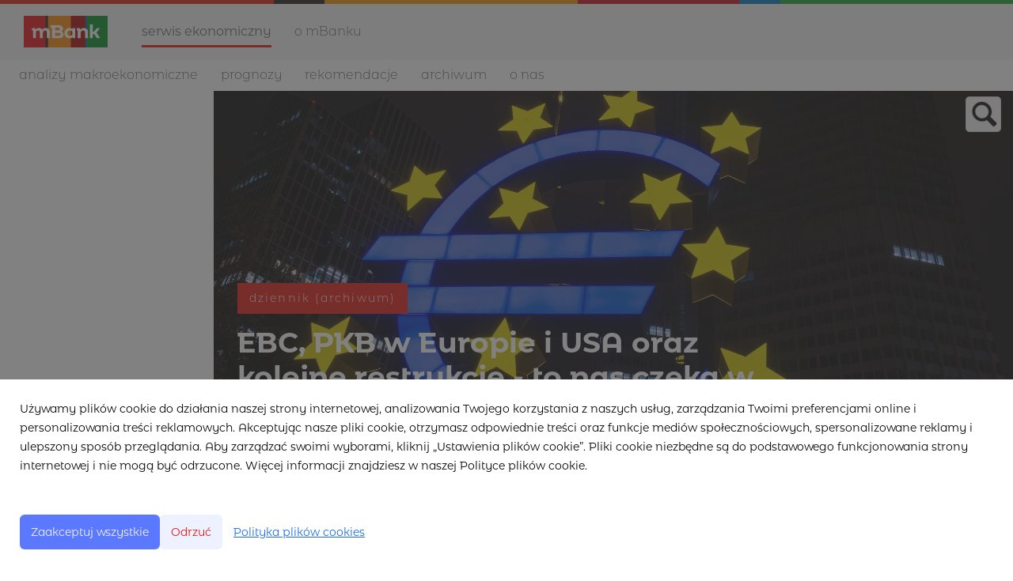

--- FILE ---
content_type: text/html; charset=utf-8
request_url: https://makroekonomia.mbank.pl/113823-ebc-pkb-w-europie-i-usa-oraz-kolejne-restrykcje-to-nas-czeka-w-tym-tygodniu
body_size: 13405
content:
<!DOCTYPE html>
<html lang="pl">
<head>
  <meta charset="utf-8">
  

  <meta content="summary" name="twitter:card" /><meta content="index, follow" name="robots" /><title>EBC, PKB w Europie i USA oraz kolejne restrykcje - to nas czeka w tym tygodniu</title><meta content="EBC, PKB w Europie i USA oraz kolejne restrykcje - to nas czeka w tym tygodniu" property="og:title" /><meta content="EBC, PKB w Europie i USA oraz kolejne restrykcje - to nas czeka w tym tygodniu" name="twitter:title" /><meta content="Od soboty w Polsce obowiązują kolejne restrykcje, a statystyki dot. zachorowań i reakcje rządów w całej Europie również w tym tygodniu będą najważniejszym tematem, który przykuwać będzie uwagę inwestorów. Gospodarki już reagują negatywnie na wprowadzane restrykcje, ale n..." name="description" /><meta content="Od soboty w Polsce obowiązują kolejne restrykcje, a statystyki dot. zachorowań i reakcje rządów w całej Europie również w tym tygodniu będą najważniejszym tematem, który przykuwać będzie uwagę inwestorów. Gospodarki już reagują negatywnie na wprowadzane restrykcje, ale n..." property="og:description" /><meta content="Od soboty w Polsce obowiązują kolejne restrykcje, a statystyki dot. zachorowań i reakcje rządów w całej Europie również w tym tygodniu będą najważniejszym tematem, który przykuwać będzie uwagę inwestorów. Gospodarki już reagują negatywnie na wprowadzane restrykcje, ale n..." name="twitter:description" /><meta content="https://prowly-prod.s3.eu-west-1.amazonaws.com/uploads/landing_page/template_background/113823/a70b153f198aa0579ccefbd5ea86e972.jpg" property="og:image" /><meta content="https://prowly-prod.s3.eu-west-1.amazonaws.com/uploads/landing_page/template_background/113823/a70b153f198aa0579ccefbd5ea86e972.jpg" name="twitter:image:src" />
  <meta content="IE=edge,chrome=1" http-equiv="X-UA-Compatible">
  <meta content="pl" http-equiv="Content-Language">
  <meta name="viewport" content="width=device-width, initial-scale=1.0">
  <style>
      html {
        display: none;
      }
  </style>
    <link rel="alternate" type="application/rss+xml" title="RSS" href=//makroekonomia.mbank.pl/rss>
  <meta content="on" http-equiv="x-dns-prefetch-control" /><link href="https://googletagmanager.com" rel="dns-prefetch" /><link href="https://google-analytics.com" rel="dns-prefetch" /><link href="https://googleadservices.com" rel="dns-prefetch" /><link href="https://cdn.heapanalytics.com" rel="dns-prefetch" /><link href="https://widget.intercom.io" rel="dns-prefetch" /><link href="https://connect.facebook.net" rel="dns-prefetch" />
  <link href="https://prowly-prod.s3.eu-west-1.amazonaws.com/uploads/11961/journals/8061/favicon/image/icon_32-cab369e1f8f83a7b7de7cd446bf34046.png" rel="apple-touch-icon" sizes="180x180" /><link href="https://prowly-prod.s3.eu-west-1.amazonaws.com/uploads/11961/journals/8061/favicon/image/icon_32-cab369e1f8f83a7b7de7cd446bf34046.png" rel="icon" sizes="32x32" type="image/png" /><link href="https://prowly-prod.s3.eu-west-1.amazonaws.com/uploads/11961/journals/8061/favicon/image/icon_16-686a9f5f97857777e418c39c6eb48b09.png" rel="icon" sizes="16x16" type="image/png" />
  <script nonce="KWVdL9ce//ZT/pfyqIY8T/GJ2Of8U3j6oPH5C74KHho="> </script>
    <link rel="preload" media="screen" href="//makroekonomia.mbank.pl/assets/core_2_theme/all-4ac8691471c3af6079b1655191de50b07c752e59a6c425b34f3354612f5d839d.css" as="style" data-turbolinks-track="true" />
    <script nonce="KWVdL9ce//ZT/pfyqIY8T/GJ2Of8U3j6oPH5C74KHho=">
      document.querySelector('link[rel="preload"]').onload = function() {
        this.rel = 'stylesheet';
      };
    </script>
      <style media="screen" type="text/css">
      .bg-client--base, .turbolinks-progress-bar {
        background: #5A79FF;
      }
      .bg-client--alpha-0, .bg-client--alpha {
        background: rgba(90,121,255,0.8);
      }
      .bg-client--alpha-0-1, .bg-client--alpha-1 {
        background: rgba(90,121,255,0.7);
      }
      .bg-client--alpha-0-2, .bg-client--alpha-2 {
        background: rgba(90,121,255,0.6);
      }
      .bg-client--alpha-0-3, .bg-client--alpha-3 {
        background: rgba(90,121,255,0.5);
      }
      .bg-client--alpha-0-4, .bg-client--alpha-4 {
        background: rgba(90,121,255,0.4);
      }
      .bg-client--alpha-0-5, .bg-client--alpha-5 {
        background: rgba(90,121,255,0.3);
      }
      .bg-client--alpha-0-6, .bg-client--alpha-6 {
        background: rgba(90,121,255,0.1);
      }
      .bg-client--hover:hover {
        background: #5A79FF;
      }
      .color-client--base {
        color: #5A79FF;
      }
      .color-client--hover:hover {
        color: #5A79FF;
      }
      .svg-client--hover:hover svg path {
        fill: #5A79FF;
      }
      .border-client, .border--client {
        border: 1px solid #5A79FF;
      }
      .border-client--base, .border--client--base {
        border-color: #5A79FF !important;
      }
      .border-client--hover:hover, .border--client--hover:hover {
        border: 1px solid #5A79FF !important;
      }
      .shadow-client--hover:hover, .shadow--client--hover:hover {
        box-shadow: 0px 0px 1px 6px rgba(90,121,255,0.1) !important;
      }
      .shadow-client--hover-2:hover, .shadow--client--hover-2:hover {
        box-shadow: 0px 0px 0px 3px rgba(90,121,255,0.3) !important;
      }
      .border-client--bottom {
        border-bottom: 3px solid #5A79FF;
      }
      .border-client--top {
        border-top: 3px solid #5A79FF;
      }
    </style>

  <link href="https://fonts.googleapis.com" rel="preconnect" /><link crossorigin="" href="https://fonts.gstatic.com" rel="preconnect" /><link href="https://fonts.googleapis.com/css2?family=Arial&amp;family=Arial&amp;display=swap" rel="stylesheet" /><style media="screen" type="text/css"> .header-font { font-family: Arial} body, .text-font { font-family:  Arial}</style><style media="screen" type="text/css"> .pr-header-font { font-family: Arial, sans-serif} .pr-text-font { font-family: Merriweather, serif}</style>
  <script nonce="KWVdL9ce//ZT/pfyqIY8T/GJ2Of8U3j6oPH5C74KHho="> docReady(function() {   if(getCookie('cookies-agreement') === "true") {     loadScripts();   } }); function loadScripts() {   loadTwitterScripts();   loadFacebookConnect();   loadInstagram(); } function loadInstagram() {   var twitter=document.createElement('script');   twitter.setAttribute("type","text/javascript");   twitter.setAttribute("id","instagram-script");   twitter.setAttribute("async","");   twitter.setAttribute("defer","");   twitter.setAttribute("src","//platform.instagram.com/en_US/embeds.js");   document.getElementsByTagName("head")[0].appendChild(twitter); } function loadTwitterScripts() {   var twitter=document.createElement('script');   twitter.setAttribute("type","text/javascript");   twitter.setAttribute("id","twitter-wjs");   twitter.setAttribute("async","");   twitter.setAttribute("defer","");   twitter.setAttribute("src","//platform.twitter.com/widgets.js");   document.getElementsByTagName("head")[0].appendChild(twitter); } function loadFacebookConnect() {   var facebook=document.createElement('script');   facebook.setAttribute("type","text/javascript");   facebook.setAttribute("id","facebook-script");   facebook.append(`    (function(d, s, id){   var js, fjs = d.getElementsByTagName(s)[0];   if (d.getElementById(id)) {return;}   js = d.createElement(s); js.id = id;   js.src = "https://connect.facebook.net/en_US/sdk.js";   fjs.parentNode.insertBefore(js, fjs);   }(document, 'script', 'facebook-jssdk'));`);   document.getElementsByTagName("head")[0].appendChild(facebook); } function getCookie(key) {   var keyValue = document.cookie.match('(^|;) ?' + key + '=([^;]*)(;|$)');   return keyValue ? keyValue[2] : null; } function docReady(fn) {   if (document.readyState === "complete" || document.readyState === "interactive") {       setTimeout(fn, 1);   } else {       document.addEventListener("DOMContentLoaded", fn);   } }</script>
      <script type="application/ld+json">
      {
        "@context": "http://schema.org",
        "@type": "NewsArticle",
        "headline": "EBC, PKB w Europie i USA oraz kolejne restrykcje - to nas czeka w tym tygodniu",
        "mainEntityOfPage": "https://makroekonomia.mbank.pl/113823-ebc-pkb-w-europie-i-usa-oraz-kolejne-restrykcje-to-nas-czeka-w-tym-tygodniu",
        "datePublished": "2020-10-26T07:56:55.916Z",
        "dateModified": "2020-10-26T07:56:55.917Z",
        "description": "Od soboty w Polsce obowiązują kolejne restrykcje, a statystyki dot. zachorowań i reakcje rządów w całej Europie również w tym tygodniu będą najważniejszym tematem, który przykuwać będzie uwagę inwestorów. Gospodarki już reagują negatywnie na wprowadzane restrykcje, ale n..."
          ,
          "image": {
            "@type": "ImageObject",
            "url": "https://prowly-prod.s3.eu-west-1.amazonaws.com/uploads/landing_page/template_background/113823/a70b153f198aa0579ccefbd5ea86e972.jpg",
            "width": "1920",
            "height": "960"
          }
          ,
          "author": {
            "@type": "Organization",
            "name": "mBank serwis ekonomiczny"
          }
        ,
        "publisher": {
          "@type": "Organization",
          "name": "mBank serwis ekonomiczny"
        }
      }
      </script>

  
  <style>
  @font-face {
    font-family: 'mBank';
    font-weight: 400;
    src: url('https://prowly-uploads.s3-eu-west-1.amazonaws.com/fonts/mBank/mBank-Regular.eot');
    src: url('https://prowly-uploads.s3-eu-west-1.amazonaws.com/fonts/mBank/mBank-Regular.woff');
  }
  
  @font-face {
    font-family: 'mBank';
    font-weight: 600;
    src: url('https://prowly-uploads.s3-eu-west-1.amazonaws.com/fonts/mBank/mBank-SemiBold.eot');
    src: url('https://prowly-uploads.s3-eu-west-1.amazonaws.com/fonts/mBank/mBank-SemiBold.woff');
  }
  @font-face {
    font-family: 'mBank';
    font-weight: 700;
    src: url('https://prowly-uploads.s3-eu-west-1.amazonaws.com/fonts/mBank/mBank-Bold.eot');
    src: url('https://prowly-uploads.s3-eu-west-1.amazonaws.com/fonts/mBank/mBank-Bold.woff');
  }
  
  @font-face {
    font-family: 'mBank';
    font-weight: 300;
    src: url('https://prowly-uploads.s3-eu-west-1.amazonaws.com/fonts/mBank/mBank-Light.eot');
    src: url('https://prowly-uploads.s3-eu-west-1.amazonaws.com/fonts/mBank/mBank-Light.woff');
  }
</style>
<link rel="stylesheet" href="/assets/mbank_5104-e56eb379a94662ad8bb56a493e0339a4a864cd9e055ba26aff19ae4cc56c5a97.css" media="all" />

  
  <script nonce="KWVdL9ce//ZT/pfyqIY8T/GJ2Of8U3j6oPH5C74KHho="> function getCookie(key) {   var keyValue = document.cookie.match('(^|;) ?' + key + '=([^;]*)(;|$)');   return keyValue ? keyValue[2] : null; } function docReady(fn) {   if (document.readyState === "complete" || document.readyState === "interactive") {       setTimeout(fn, 1);   } else {      document.addEventListener("DOMContentLoaded", fn);   } }</script>
  
</head>
<body>
  
  <div class="pr-menu-wrapper pr-menu-upper-mobile" id="menu-story"><div class="global-nav"><header class="mBank-menu-color--line" id="page-head"><div id="top-border">&nbsp;</div></header><div class="header-top"><div class="header-top__container"><a id="nav-toggle"><span>&nbsp;</span></a><div class="header-top__logo"><a href="https://www.mbank.pl/indywidualny/"><img src="/assets/customs/mbank_5104/mbank-podstawowy-logotyp-efd357dcf337c818ff367a3615b8677f2ed0d7de604b873ee7a2c7972dea4717.jpg" /></a></div><nav class="header-top__nav"><ul><li><a class="header-top__nav__href active header-top__nav__href-top" href="/">Serwis ekonomiczny</a></li><li><a class="header-top__nav__href header-top__nav__href-top" href="https://www.mbank.pl/o-nas/o-mbanku/">O mBanku</a></li></ul></nav></div></div><div class="header-middle"><div class="header-middle__container"><nav class="header-top__nav header-top__nav--first"><ul class="mbank--display-none"><li class="header-top__nav-first"><a class="header-top__nav__href" href="/">Analizy makroekonomiczne</a></li><li><a class="header-top__nav__href js-mbank-toggle-prognozy" href="#">Prognozy</a></li><li><a class="header-top__nav__href" href="/releases/rekomendacje">Rekomendacje</a></li><li><a class="header-top__nav__href js-toggle-archiwum" href="#">Archiwum</a></li><li><a class="header-top__nav__href" href="/#mBank-contact">O nas</a></li></ul></nav><a class="button toggle-search" href="/search" id="toggle-search"></a></div></div></div><div class="pr-mbank-menu"><div class="header-banner__menu"><ul class="mbank--display-mobile"><li class="js-mbank-menu-accordion pr-mbank-accordion-header"><div class="header-banner__menu__href flex flex--space-between"><a href="#">Analizy makroekonomiczne</a><i class="ion-chevron-down pr-mbank-accordion-icon"></i></div></li><li><ul><li class="js-menu-accordion-item"><div class="header-banner__menu__href js-nav-collapse"><a href="/">Wszystkie aktualności</a></div></li><li class="js-menu-accordion-item js-menu-accordion-item"><div class="header-banner__menu__href"><a href="/releases/komentarze-do-danych">komentarze do danych</a></div></li><li class="js-menu-accordion-item js-menu-accordion-item"><div class="header-banner__menu__href"><a href="/releases/nie-tylko-o-danych">nie tylko o danych</a></div></li><li class="js-menu-accordion-item js-menu-accordion-item"><div class="header-banner__menu__href"><a href="/releases/banki-centralne">banki centralne</a></div></li><li class="js-menu-accordion-item js-menu-accordion-item"><div class="header-banner__menu__href"><a href="/releases/raporty-cykliczne">raporty cykliczne</a></div></li><li class="js-menu-accordion-item js-menu-accordion-item"><div class="header-banner__menu__href"><a href="/releases/dziennik-archiwum">Dziennik (Archiwum)</a></div></li></ul></li><li class="js-mbank-menu-accordion pr-mbank-accordion-header"><div class="header-banner__menu__href flex flex--space-between"><a href="#">Prognozy</a><i class="ion-chevron-down pr-mbank-accordion-icon"></i></div></li><li><ul><li class="js-menu-accordion-item"><div class="header-banner__menu__href"><a href="/releases/dlugoterminowe">Długoterminowe</a></div></li><li class="js-menu-accordion-item"><div class="header-banner__menu__href"><a href="/releases/krotkoterminowe">Krótkoterminowe</a></div></li></ul></li><li class="js-mbank-menu-accordion pr-mbank-accordion-header"><div class="header-banner__menu__href flex flex--space-between"><a href="/releases/rekomendacje">Rekomendacje</a></div></li><li class="js-mbank-menu-accordion pr-mbank-accordion-header"><div class="header-banner__menu__href flex flex--space-between"><a href="#">Archiwum</a><i class="ion-chevron-down pr-mbank-accordion-icon"></i></div></li><li><ul><li class="js-menu-accordion-item"><div class="header-banner__menu__href"><a href="https://www.mbank.pl/serwis-ekonomiczny/raporty/komentarz-dzienny.html">Komentarz dzienny</a></div></li><li class="js-menu-accordion-item"><div class="header-banner__menu__href"><a href="https://www.mbank.pl/serwis-ekonomiczny/raporty/monthly-macroeconomic-update.html">Monthly Pulse Check</a></div></li><li class="js-menu-accordion-item"><div class="header-banner__menu__href"><a href="https://www.mbank.pl/serwis-ekonomiczny/raporty/njspw.html">Nasz (jedynie słuszny) pogląd na wszystko</a></div></li></ul></li><li><div class="header-banner__menu__href"><a href="/#mBank-contact">O nas</a></div></li></ul><ul class="header-banner__menu-dropdown mbank--more"><li><div class="header-banner__menu__href header-banner__menu_href-dropdown"><a href="/releases/komentarze-do-danych">komentarze do danych</a></div></li><li><div class="header-banner__menu__href header-banner__menu_href-dropdown"><a href="/releases/nie-tylko-o-danych">nie tylko o danych</a></div></li><li><div class="header-banner__menu__href header-banner__menu_href-dropdown"><a href="/releases/banki-centralne">banki centralne</a></div></li><li><div class="header-banner__menu__href header-banner__menu_href-dropdown"><a href="/releases/raporty-cykliczne">raporty cykliczne</a></div></li><li><div class="header-banner__menu__href header-banner__menu_href-dropdown"><a href="/releases/dziennik-archiwum">Dziennik (Archiwum)</a></div></li></ul><div class="js-mbank-prognozy-menu"><ul class="mbank--display-none pr-menu--responsive mbank-menu-story"><li><div class="header-banner__menu__href"><a href="/releases/dlugoterminowe">Długoterminowe</a></div></li><li><div class="header-banner__menu__href"><a href="/releases/krotkoterminowe">Krótkoterminowe</a></div></li></ul></div><div class="js-mbank-archive-menu"><ul class="mbank--display-none pr-menu--responsive mbank-menu-story"><li><div class="header-banner__menu__href"><a href="https://www.mbank.pl/serwis-ekonomiczny/raporty/komentarz-dzienny.html">Komentarz dzienny</a></div></li><li><div class="header-banner__menu__href"><a href="https://www.mbank.pl/serwis-ekonomiczny/raporty/monthly-macroeconomic-update.html">Monthly Pulse Check</a></div></li><li><div class="header-banner__menu__href"><a href="https://www.mbank.pl/serwis-ekonomiczny/raporty/njspw.html">Nasz (jedynie słuszny) pogląd na wszystko</a></div></li><li><div class="header-banner__menu__href"><a href="https://www.mbank.pl/serwis-ekonomiczny/raporty/polish-weekly-review.html">Polish Weekly Review</a></div></li><li><div class="header-banner__menu__href"><a href="https://www.mbank.pl/serwis-ekonomiczny/rekomendacje/rekomendacje-archiwum.html">Rekomendacje</a></div></li></ul></div></div></div><div class="pr-menu-mobile-container pr-menu pr-menu-mobile"><div class="pr-menu pr-menu-upper" style="position: fixed; top: 0; border: 1px solid #ededed;"><div class="pr-menu-upper-name"><a href="/" rel="" target="" title="mBank serwis ekonomiczny"><div class="pr-menu-name flex--middle"><div class="pr-header--xsmall header-font"><div class="header-font pr-font--bold pr-font--dark">mBank serwis ekonomiczny</div></div></div></a></div><div class="pr-menu-list-toggle-close margin-right--large"><i class="ion-android-close pr-menu-mobile-close pr-font--dark"></i></div></div><div class="flex--vertical flex--space-between"></div><ul class="pr-menu-list pr-menu-list-mobile"><li class="pr-menu-list-item pr-menu-list-item-mobile"><i class="ion-search pr-input__icon pr-text--xxxlarge margin-left--small margin-right--base"></i><div class="pr-menu-list-item header-font"><form action="/search" accept-charset="UTF-8" method="get"><input type="search" name="q" id="q" value="" placeholder="Szukaj" class="pr-menu-search-mobile" /></form></div></li><li class="pr-menu-list-item pr-menu-list-item-mobile"><a class="pr-menu-list-item pr-font--condensed-regular header-font" href="/releases/krotkoterminowe">KRÓTKOTERMINOWE</a></li><li class="pr-menu-list-item pr-menu-list-item-mobile"><a class="pr-menu-list-item pr-font--condensed-regular header-font" href="/releases/dlugoterminowe">DŁUGOTERMINOWE</a></li><li class="pr-menu-list-item pr-menu-list-item-mobile"><a class="pr-menu-list-item pr-font--condensed-regular header-font" href="/releases/rekomendacje">REKOMENDACJE</a></li><li class="pr-menu-list-item pr-menu-list-item-mobile"><a class="pr-menu-list-item pr-font--condensed-regular header-font" href="/releases/komentarze-do-danych">komentarze do danych</a></li><li class="pr-menu-list-item pr-menu-list-item-mobile"><a class="pr-menu-list-item pr-font--condensed-regular header-font" href="/releases/nie-tylko-o-danych">nie tylko o danych</a></li><li class="pr-menu-list-item pr-menu-list-item-mobile"><a class="pr-menu-list-item pr-font--condensed-regular header-font" href="/releases/banki-centralne">banki centralne</a></li><li class="pr-menu-list-item pr-menu-list-item-mobile"><a class="pr-menu-list-item pr-font--condensed-regular header-font" href="/releases/raporty-cykliczne">raporty cykliczne</a></li><li class="pr-menu-list-item pr-menu-list-item-mobile"><a class="pr-menu-list-item pr-font--condensed-regular header-font" href="/releases/dziennik-archiwum">Dziennik (Archiwum)</a></li></ul><div class="flex flex--horizontal flex--space-between pr-menu-footer padding-bottom--base"><ul class="flex flex--horizontal"></ul><div class="flex flex--horizontal"><div class="flex padding-right--small pr-mobile-menu--socialmedia"><a target="_blank" alt="twitter" rel="nofollow" href="https://twitter.com/intent/tweet?text=https://makroekonomia.mbank.pl/113823-ebc-pkb-w-europie-i-usa-oraz-kolejne-restrykcje-to-nas-czeka-w-tym-tygodniu"><svg class="pr-header--large menu__list-item--icon padding-right--medium padding-left--small" viewBox="0 0 1200 1227" xmlns="http://www.w3.org/2000/svg"><path d="M714.163 519.284L1160.89 0H1055.03L667.137 450.887L357.328 0H0L468.492 681.821L0 1226.37H105.866L515.491 750.218L842.672 1226.37H1200L714.137 519.284H714.163ZM569.165 687.828L521.697 619.934L144.011 79.6944H306.615L611.412 515.685L658.88 583.579L1055.08 1150.3H892.476L569.165 687.854V687.828Z"></path></svg></a><a target="_blank" class="" alt="facebook" rel="nofollow" href="https://www.facebook.com/sharer/sharer.php?u=https://makroekonomia.mbank.pl/113823-ebc-pkb-w-europie-i-usa-oraz-kolejne-restrykcje-to-nas-czeka-w-tym-tygodniu"><i class="ion-social-facebook pr-header--large menu__list-item--icon padding-right--medium padding-left--small"></i></a><a target="_blank" class="" alt="linkedin" rel="nofollow" href="https://www.linkedin.com/shareArticle?mini=true&amp;url=https://makroekonomia.mbank.pl/113823-ebc-pkb-w-europie-i-usa-oraz-kolejne-restrykcje-to-nas-czeka-w-tym-tygodniu"><i class="ion-social-linkedin pr-header--large menu__list-item--icon padding-right--medium padding-left--small"></i></a></div></div></div></div></div><div class="pr-menu-title" id="menu-story-title"><div class="pr-menu padding--small"><div class="pr-text--xlarge pr-text--xlarge--truncate-line header-font pr-font--bold pr-font--dark margin-left--large text--main pr-font--condensed-regular">EBC, PKB w Europie i USA oraz kolejne restrykcje - to nas czeka w tym tygodniu</div><div class="flex padding-right--base margin-right--base menu-social"><a target="_blank" alt="twitter" rel="nofollow" href="https://twitter.com/intent/tweet?text=https://makroekonomia.mbank.pl/113823-ebc-pkb-w-europie-i-usa-oraz-kolejne-restrykcje-to-nas-czeka-w-tym-tygodniu"><div class="pr-menu-list-item-icon margin-right--base menu-icon border-client--hover svg-client--hover"><svg viewBox="0 0 1200 1227" xmlns="http://www.w3.org/2000/svg"><path d="M714.163 519.284L1160.89 0H1055.03L667.137 450.887L357.328 0H0L468.492 681.821L0 1226.37H105.866L515.491 750.218L842.672 1226.37H1200L714.137 519.284H714.163ZM569.165 687.828L521.697 619.934L144.011 79.6944H306.615L611.412 515.685L658.88 583.579L1055.08 1150.3H892.476L569.165 687.854V687.828Z"></path></svg></div></a><a target="_blank" class="" alt="facebook" rel="nofollow" href="https://www.facebook.com/sharer/sharer.php?u=https://makroekonomia.mbank.pl/113823-ebc-pkb-w-europie-i-usa-oraz-kolejne-restrykcje-to-nas-czeka-w-tym-tygodniu"><i class="ion-social-facebook pr-menu-list-item-icon margin-right--base menu-icon border-client--hover color-client--hover"></i></a><a target="_blank" class="" alt="linkedin" rel="nofollow" href="https://www.linkedin.com/shareArticle?mini=true&amp;url=https://makroekonomia.mbank.pl/113823-ebc-pkb-w-europie-i-usa-oraz-kolejne-restrykcje-to-nas-czeka-w-tym-tygodniu"><i class="ion-social-linkedin pr-menu-list-item-icon margin-right--base menu-icon border-client--hover color-client--hover"></i></a></div></div></div><div class="pr-menu-margin flex flex--vertical menu-margin--large"><div class="full-screen-height--content"><div class="full-screen-height"><div class="flex pr-flex-container pr-content pr-content-full" itemscope="" itemtype="//schema.org/Article"><div class="pr-flex-item-1 pr-side-column"><div class="pr-side-panel--dark"><div id="js-story-side-panel"><div class="pr-side-panel"><div class="flex--vertical flex--left"><div class="flex--left pr-story--sidepanel-space"><div class="pr-story--share-sapce-none"><div class="flex--left pr-story--text-small--sm header-font pr-font--condensed margin-bottom--base margin-right--small">Udostępnij</div><div class="flex"><div class="flex--left"><a target="_blank" alt="twitter" rel="nofollow" href="https://twitter.com/intent/tweet?text= https://makroekonomia.mbank.pl/113823-ebc-pkb-w-europie-i-usa-oraz-kolejne-restrykcje-to-nas-czeka-w-tym-tygodniu"><div class="pr-story--share-icon menu-icon pr-story--share-icon-twitter"><svg viewBox="0 0 1200 1227" xmlns="http://www.w3.org/2000/svg"><path d="M714.163 519.284L1160.89 0H1055.03L667.137 450.887L357.328 0H0L468.492 681.821L0 1226.37H105.866L515.491 750.218L842.672 1226.37H1200L714.137 519.284H714.163ZM569.165 687.828L521.697 619.934L144.011 79.6944H306.615L611.412 515.685L658.88 583.579L1055.08 1150.3H892.476L569.165 687.854V687.828Z"></path></svg></div></a></div><div class="flex--left"><a target="_blank" alt="facebook" rel="nofollow" href="https://www.facebook.com/sharer/sharer.php?u=https://makroekonomia.mbank.pl/113823-ebc-pkb-w-europie-i-usa-oraz-kolejne-restrykcje-to-nas-czeka-w-tym-tygodniu &amp;quote="><i class="ion-social-facebook pr-story--share-icon menu-icon pr-story--share-icon-facebook"></i></a></div><div class="flex--left"><a target="_blank" alt="linkedin" rel="nofollow" href="https://www.linkedin.com/shareArticle?mini=true&amp;url=https://makroekonomia.mbank.pl/113823-ebc-pkb-w-europie-i-usa-oraz-kolejne-restrykcje-to-nas-czeka-w-tym-tygodniu"><i class="ion-social-linkedin pr-story--share-icon menu-icon pr-story--share-icon-linkedin"></i></a></div></div></div></div></div></div></div></div></div><div class="pr-flex-item-2 flex--grow"><div class="pr-story__hero--dark"><div class="pr-story-background--dark" content="https://prowly-prod.s3.eu-west-1.amazonaws.com/uploads/landing_page/template_background/113823/a70b153f198aa0579ccefbd5ea86e972.jpg" itemprop="image" style="z-index: -2; background-position: center center; background-image: url(&#39;https://prowly-prod.s3.eu-west-1.amazonaws.com/uploads/landing_page/template_background/113823/a70b153f198aa0579ccefbd5ea86e972.jpg&#39;)"><div class="pr-story-background__overlay"></div></div><div class="pr-story__hero-content"><div class="pr-story-hero--text-container"><div class="pr-story-category-dark"><a href="/releases/dziennik-archiwum"><div class="mbank-category_lowercase pr-story-category bg-client--alpha pr-text--medium header-font pr-font--inverted pr-font--spacing pr-font--uppercase pr-font--condensed" itemprop="articleSection">Dziennik (Archiwum)</div></a></div><div class="pr-story-hero--title-container--dark" style="color:white;"><div class="pr-story--title-dark"><h1 class="pr-story--header margin-bottom--base text--wrap pr-font--condensed pr-header-font color-white--desktop" itemprop="name">EBC, PKB w Europie i USA oraz kolejne restrykcje - to nas czeka w tym tygodniu</h1></div></div></div></div></div><div class="pr-story--date-dark"><div class="pr-story--date"><p class="pr-story--text-small pr-font--condensed pr-text-font">26 października 2020</p></div></div><div class="pr-story-content"><div class="pr-story--element-space"><div class="pr-story-lead"><p class="pr-story--lead-sans pr-header-font" style="text-align: justify">Od soboty w Polsce obowiązują kolejne restrykcje, a statystyki dot. zachorowań i reakcje rządów w całej Europie również w tym tygodniu będą najważniejszym tematem, który przykuwać będzie uwagę inwestorów. Gospodarki już reagują negatywnie na wprowadzane restrykcje, ale nie oczekujemy powtórki głębokości hamowania z wiosny. To, co najważniejsze pod względem danych makro, skupione będzie w końcówce tygodnia: EBC w czwartek, PKB w Europie i USA w czwartek i piątek, wstępny odczyt CPI w Polsce w piątek.</p></div></div><div class="pr-story--element-space"><div class="pr-story-subheader"><h3 class="pr-story--subheader text--wrap pr-header-font" style="text-align: left">Co nas czeka w tym tygodniu?</h3></div></div><div class="pr-story--element-space"><div class="pr-story-paragraph"><div class="pr-story--text pr-text-font" style="text-align: left"><strong>Poniedziałek</strong></div></div></div><div class="pr-story--element-space"><div class="pr-story-paragraph"><div class="pr-story--text pr-text-font" style="text-align: justify">Tydzień rozpoczyna się leniwie. W Niemczech opublikowany zostanie wskaźnik Ifo, który wg. rynkowego konsensusu powinien pozostawać zasadniczo niezmieniony (oczekiwania to 93 pkt.). W Stanach natomiast opublikowane zostaną dane o liczbie sprzedanych nowych domów (również oczekiwana stabilizacja). Miesięczne dane są zmienne, ale demografia i niskie stopy sprawiają, że wyhamowanie pędu rynku nieruchomości jest na tym etapie mało prawdopodobne.&nbsp;</div></div></div><div class="pr-story--element-space"><div class="pr-story-paragraph"><div class="pr-story--text pr-text-font" style="text-align: left"><strong>Wtorek</strong></div></div></div><div class="pr-story--element-space"><div class="pr-story-paragraph"><div class="pr-story--text pr-text-font" style="text-align: justify">Najciekawsze dane to te o zamówieniach na dobra trwałego użytku w USA we wrześniu (oczekiwany wzrost o 0,5% m/m, podobnie jak w sierpniu). Ponadto poznamy indeks zaufania konsumentów Conference Board.&nbsp;</div></div></div><div class="pr-story--element-space"><div class="pr-story-paragraph"><div class="pr-story--text pr-text-font" style="text-align: left"><strong>Środa</strong></div></div></div><div class="pr-story--element-space"><div class="pr-story-paragraph"><div class="pr-story--text pr-text-font" style="text-align: justify">To kolejny dzień z relatywnie pustym kalendarzem - zaplanowane publikacje to druga, a nawet trzecia liga danych. Wyniki sprzedaży detalicznej w Hiszpanii, Norwegii, czy Szwecji we wrześniu nie przykują rynkowej uwagi.</div></div></div><div class="pr-story--element-space"><div class="pr-story-paragraph"><div class="pr-story--text pr-text-font" style="text-align: left"><strong>Czwartek</strong></div></div></div><div class="pr-story--element-space"><div class="pr-story-paragraph"><div class="pr-story--text pr-text-font" style="text-align: justify">EBC podejmie decyzję w sprawie stóp procentowych. Nie spodziewamy się, by to już najbliższe posiedzenie przyniosło zmiany w narzędziach stosowanych przez bank. Można jednak spodziewać się utrzymania gołębiego przekazu. Bez dalszych kroków się jednak nie obędzie. Wraz z postępującymi ograniczeniami w gospodarce w wyniku drugiej fali pandemii, EBC zdecyduje się naszym zdaniem na rozszerzenie skali programu PEPP (choć to najprawdopodobniej scenariusz na grudniowe posiedzenie).&nbsp;</div></div></div><div class="pr-story--element-space"><div class="pr-story-paragraph"><div class="pr-story--text pr-text-font" style="text-align: justify">Ponadto w europejskiej gospodarce poznamy jeszcze indeksy koniunktury ESI, gdzie oczekiwany jest lekki spadek nastrojów, co można wiązać z postępującymi zachorowaniami w Europie. W Niemczech opublikowane zostaną wstępne odczyty inflacji za październik - konsensusowe oczekiwania to pogłębienie spadków inflacji CPI z -0,2% r/r w poprzednim miesiącu do -0,3% r/r.</div></div></div><div class="pr-story--element-space"><div class="pr-story-paragraph"><div class="pr-story--text pr-text-font" style="text-align: justify">W Stanach natomiast najważniejsza będzie publikacja PKB za 3 kw. Zdaniem rynkowego konsensusu, wzrósł on w ujęciu zannualizowanym o 31,9% - to wynik podnoszenia się gospodarki po słabym drugim kwartale (wówczas PKB odnotował spadek o 31,4%). Ponadto jak co tydzień poznamy dane o liczbie nowo zarejestrowanych bezrobotnych (oczekiwana stabilizacja na poziomie 780 tys. osób).</div></div></div><div class="pr-story--element-space"><div class="pr-story-paragraph"><div class="pr-story--text pr-text-font" style="text-align: left"><strong>Piątek</strong></div></div></div><div class="pr-story--element-space"><div class="pr-story-paragraph"><div class="pr-story--text pr-text-font" style="text-align: justify">Poznamy wstępny odczyt krajowej inflacji za październik. Wrześniowe dane zaskoczyły w górę (3,2% r/r), w październiku inflacja spowolniła, a w dłuższym horyzoncie również spodziewamy się wygasania inflacji i powrotu w okolice celu NBP w przyszłym roku. Ponadto na ten dzień zaplanowane są też publikacje inflacji z Francji i Włoch.</div></div></div><div class="pr-story--element-space"><div class="pr-story-paragraph"><div class="pr-story--text pr-text-font" style="text-align: justify">W Europie jednak najważniejsze będą publikacje PKB za 3 kwartał. Poznamy szacunki PKB nie tylko dla całej strefy euro (oczekiwane 9,2% kw/kw), ale też dla Niemiec (oczekiwany wzrost o 7,2% kw/kw), Francji (15,2% kw/kw), Hiszpanii (13,5% kw/kw), Włoch (11,2% kw/kw), czy Czech. Choć oczekiwane wyniki PKB są imponujące, to w ujęciu rocznym dynamiki wciąż pozostają na minusach. Będą jednak skupiać uwagę - pozwolą udzielić odpowiedzi na pytanie w jakim stanie europejskie gospodarki wchodzą w drugą falę pandemii.&nbsp;</div></div></div><div class="pr-story--element-space"><div class="pr-story-paragraph"><div class="pr-story--text pr-text-font" style="text-align: justify">W USA natomiast opublikowane zostaną dane o dochodach i wydatkach Amerykanów wraz z inflacją PCE. Zgodnie z rynkowym konsensusem, wrześniowe wydatki wzrosły w takim samym stopniu jak przed miesiącem (+1% m/m). Poprawiły się natomiast dochody (+0,5% m/m, przy -2,7% m/m miesiąc wcześniej). Opublikowany zostanie również indeks Chicago PMI oraz indeks Uniwesytetu Michigan.</div></div></div><div class="pr-story--element-space"><div class="pr-story-header"><h2 class="pr-story--header text--wrap pr-header-font" style="text-align: left">Wydarzyło się w piątek</h2></div></div><div class="pr-story--element-space"><div class="pr-story-subheader"><h3 class="pr-story--subheader text--wrap pr-header-font" style="text-align: left">Cała Polska czerwoną strefą</h3></div></div><div class="pr-story--element-space"><div class="pr-story-paragraph"><div class="pr-story--text pr-text-font" style="text-align: justify">Zgodnie z zapowiedziami rząd ogłosił w piątek &nbsp;zestaw kolejnych obostrzeń mających pomóc w walce z drugą falą pandemii. Cała Polska została objęta restrykcjami, które obowiązywały dotąd w czerwonej strefie. Ponadto zakazano działalności stacjonarnej w gastronomii, umożliwiając jedynie realizację zamówień na wynos. Rząd wprowadził również edukację zdalną w klasach 4-8 szkół podstawowych. Dzieci z klas 1-3 wciąż pozostają w szkołach, nie przewidziano więc na razie dodatkowego świadczenia opiekuńczego dla ich rodziców (tak jak na wiosnę). Ograniczono również zgromadzenia publiczne (do 5 osób, z wyjątkami). Ponadto rząd wprowadził obowiązek przemieszczania się pod opieką dorosłego w godzinach 8-16 osób poniżej 16 r.ż. oraz zakaz wychodzenia z domu dla osób powyżej 70 r.ż. (z wyjątkami, np. wyjście do pracy czy zaspokojenie niezbędnych potrzeb życiowych). Zestawienie dotychczasowych obostrzeń udostępniliśmy na naszym koncie na Twitterze.</div></div></div><div class="pr-story--element-space"><div class="js-story-twitter"><div class="pr-story--element-space--large"><div class="pr-sm--oembed"><blockquote class="twitter-tweet"><p lang="pl" dir="ltr">Nowy zestaw restrykcji obowiązujący od 24 października. <br>Cała Polska weszła w czerwoną strefę, więc tabelka zrobiła się mniej kolorowa. Dla porównań w stylu &quot;na wiosnę to był lockdown&quot; zestawiamy - standardowo - z restrykcjami w tamtym okresie. <a href="https://t.co/QyCMQnVmQM">pic.twitter.com/QyCMQnVmQM</a></p>&mdash; mBank Research (@mbank_research) <a href="https://twitter.com/mbank_research/status/1319576230702829568?ref_src=twsrc%5Etfw">October 23, 2020</a></blockquote>
</div></div><div class="no-cookies__text">Aby wyświetlić treść poprawnie <a class="js-embed-allow-cookies" href="#">zaakceptuj pliki cookies.</a></div></div></div><div class="pr-story--element-space"><div class="pr-story-paragraph"><div class="pr-story--text pr-text-font" style="text-align: justify">W ciągu kilku dni mają zostać zaprezentowane działania wspierające branże, które zostały objęte restrykcjami. Na razie nieznane są dokładne szczegóły, ale zgodnie z deklaracjami z konferencji będą one polegały zarówno na tych działaniach, które znamy z wiosny (zwolnienie z ZUS, postojowe), jak i na zapewnieniu długoterminowych środków na restrukturyzację i wsparcie prowadzenia działalności. Zgodnie z medialnymi doniesieniami (<a href="https://www.rp.pl/Gospodarka/201029645-Rzad-ma-20-mld-zl-na-wsparcie-gastronomii-i-innych-branz.html" title="">link</a>) na wsparcie przewidziane jest 20 mld zł, a poza wymienionymi działaniami rozważane są również dopłaty do czynszów.</div></div></div><div class="pr-story--element-space"><div class="pr-story-paragraph"><div class="pr-story--text pr-text-font" style="text-align: justify">Wprowadzone obostrzenia nie zmieniają naszej prognozy PKB na ten rok (-3,1% r/r). W naszej ostatniej rewizji prognoz (<a href="https://makroekonomia.mbank.pl/113003-rewidujemy-w-dol-prognoze-pkb-na-2021-do-38-rr-2020-bez-zmian" title="">link</a>) założyliśmy dalsze zaostrzenie działań w walce z pandemią. Co mogłoby obniżyć nasze szacunki? Ewentualne ostrzejsze kroki, np. takie jak widzieliśmy na wiosnę z zamknięciem szerszej gamy usług i handlu.</div></div></div><div class="pr-story--element-space"><div class="pr-story-subheader"><h3 class="pr-story--subheader text--wrap pr-header-font" style="text-align: left">W koniunkturze USA nadal górują nad Europą</h3></div></div><div class="pr-story--element-space"><div class="pr-story-paragraph"><div class="pr-story--text pr-text-font" style="text-align: justify">Piątkowe indeksy koniunktury w Europie i Stanach można rozpatrywać w kontekście liczby zakażeń i restrykcji. W związku z tym w Europie spadały nastroje w usługach (silniej dotkniętych restrykcjami), dobrze trzymał się przemysł (indeksy nawet poszły w górę - tu brak takich obostrzeń jak na wiosnę). W Stanach, gdzie sytuacja jest wciąż relatywnie lepsza niż w Europie (choć liczba zakażeń ostatnio zaczęła przyrastać) zarówno w usługach jak i w przemyśle koniunktura dalej się poprawiała. O tym jakie perspektywy rysują dla najważniejszych gospodarek na najbliższe miesiące piszemy w komentarzu do danych:</div></div></div><div class="pr-story--element-space"><div class="pr-story--element-space--large" id="bf358db6-6eb8-478a-b182-816112cb72bd"><div class="pr-story--element-space--url"><a target="blank" href="https://makroekonomia.mbank.pl/113862-dalsza-poprawa-koniunktury-w-usa-chlodzenie-w-europie"><div class="flex pr-story-card pr-story-card--large"><img alt="Dalsza poprawa koniunktury w USA, chłodzenie w Europie" class="pr-story-card--url--background--large" itemprop="image" itemscope="" src="https://prowly-uploads.s3.eu-west-1.amazonaws.com/uploads/landing_page/template_background/113862/0dea8dbf7333ec87428adbb23efdd2ab.jpg" /><div class="pr-story-card--text--large flex--space-between flex--vertical"><div class="pr-story-card--space"><div><p class="margin-bottom--base pr-story--text pr-story--text--truncate-2 text--wrap pr-text-font" style="text-align: ">Dalsza poprawa koniunktury w USA, chłodzenie w Europie</p></div><p class="pr-story--text-small pr-story--text-small--truncate pr-text-font">Mierzona indeksem PMI koniunktura w USA poprawiła się we wrześniu. Przemysł podniósł się do 53,3 pkt., a usługi do 56 pkt. Strefa euro również odnotowała poprawę w przemyśle (do 54,4 pkt.), jednak na wartości całego indeksu koniunktury zaważył spadek aktywności w usługac...</p><a target="blank" rel="nofollow" href="https://makroekonomia.mbank.pl/113862-dalsza-poprawa-koniunktury-w-usa-chlodzenie-w-europie"><p class="pr-story--text-small pr-story--text-small--link pr-text-font">Czytaj więcej</p></a></div></div></div></a></div></div></div><div class="pr-story--element-space"><div class="pr-story-paragraph"><div class="pr-story--text pr-text-font" style="text-align: justify">Nastroje silnie zależeć będą od wprowadzanych restrykcji. Wczoraj kolejne europejskie państwa zaostrzyły działania podejmowane w odpowiedzi na rosnącą falę zarażeń.&nbsp;</div></div></div><div class="pr-story--element-space"><div class="pr-story-paragraph"><div class="pr-story--text pr-text-font" style="text-align: justify">We Włoszech rząd ogłosił zamknięcie kin, teatrów, siłowni i basenów. Ograniczono również funkcjonowanie działalności gastronomicznej do godz. 18. W Hiszpanii natomiast zapowiedziano przedłużenie stanu zagrożenia epidemicznego w całym kraju, który miałby obowiązywać do kwietnia 2021. Skutkuje on m.in. zakazem wychodzenia z domu w godzinach 23 – 6. Ponadto władze lokalne mogą zakazać przemieszczania się pomiędzy regionami.</div></div></div><div class="pr-story-share--desktop"><div class="flex flex--space-between"><div class="flex--left pr-story-export"><p class="pr-story--text-small header-font pr-story--share-text pr-font--condensed margin-right--base">Pobierz jako</p><div><a class="pr-button pr-button--blue pr-button--inverted margin-top--base pdf-download pr-story--text-small header-font pr-story--share-text border-client--hover color-client--hover pr-story--share-icon pr-story-export--button" data-alert="Przepraszamy, pojawił się błąd. Prosimy spróbować później." data-type="pdf" data-vip="false" id="113823" target="_self">PDF</a><div class="pdf-download-spinner hide display--none"><div class="spinner--dots"><div class="bg-client--base bounce0"></div><div class="bg-client--base bounce1"></div><div class="bg-client--base bounce2"></div></div></div></div><div><a class="pr-button pr-button--blue pr-button--inverted margin-top--base docx-download pr-story--text-small header-font pr-story--share-text border-client--hover color-client--hover pr-story--share-icon pr-story-export--button" data-alert="Przepraszamy, pojawił się błąd. Prosimy spróbować później." data-vip="false" id="113823" target="_self">DOCX</a><div class="docx-download-spinner hide display--none"><div class="spinner--dots"><div class="bg-client--base bounce0"></div><div class="bg-client--base bounce1"></div><div class="bg-client--base bounce2"></div></div></div></div></div><div class="flex--right"><p class="pr-story--text-small header-font pr-story--share-text pr-font--condensed margin-right--base">Udostępnij</p><div class="flex menu-social"><a target="_blank" alt="twitter" rel="nofollow" href="https://twitter.com/intent/tweet?text= https://makroekonomia.mbank.pl/113823-ebc-pkb-w-europie-i-usa-oraz-kolejne-restrykcje-to-nas-czeka-w-tym-tygodniu"><div class="pr-story--share-icon menu-icon pr-story--share-icon-twitter"><svg viewBox="0 0 1200 1227" xmlns="http://www.w3.org/2000/svg"><path d="M714.163 519.284L1160.89 0H1055.03L667.137 450.887L357.328 0H0L468.492 681.821L0 1226.37H105.866L515.491 750.218L842.672 1226.37H1200L714.137 519.284H714.163ZM569.165 687.828L521.697 619.934L144.011 79.6944H306.615L611.412 515.685L658.88 583.579L1055.08 1150.3H892.476L569.165 687.854V687.828Z"></path></svg></div></a><a target="_blank" alt="facebook" rel="nofollow" href="https://www.facebook.com/sharer/sharer.php?u=https%3A%2F%2Fmakroekonomia.mbank.pl%2F113823-ebc-pkb-w-europie-i-usa-oraz-kolejne-restrykcje-to-nas-czeka-w-tym-tygodniu &amp;quote="><i class="ion-social-facebook pr-story--share-icon menu-icon pr-story--share-icon-facebook"></i></a><a target="_blank" alt="linkedin" rel="nofollow" href="https://www.linkedin.com/sharing/share-offsite?url=https%3A%2F%2Fmakroekonomia.mbank.pl%2F113823-ebc-pkb-w-europie-i-usa-oraz-kolejne-restrykcje-to-nas-czeka-w-tym-tygodniu"><i class="ion-social-linkedin pr-story--share-icon menu-icon pr-story--share-icon-linkedin"></i></a></div></div></div></div></div></div></div><div class="pr-attachments--anchorpoint" id="attachments"></div><div class="pr-content"></div><div class="pr-content"><div id="attachments"><div class="flex flex--horizontal flex--space-between margin-top--large flex--vertical-mobile"><div class="pr-header--xsmall header-font pr-font--dark pr-font--bold pr-font-weight--bold margin-bottom--base pr-font--condensed">Powiązane artykuły</div></div><div class="flex flex--wrapped"><a class="grid__box-1-1" target="_self" href="/334408-o-inflacji-w-usa"><div class="grid__box-content"><div class="pr-story pr-story--simple mBank-stories--background"><div class="pr-story__inner mBank-stories--container-space"><div class="pr-story__category-container"><h5 class="mBank-stories--category-1 mbank-category_lowercase padding-left--base padding-right--base padding-top--small padding-bottom--small margin-bottom--small" itemprop="articleSection">Dziennik (Archiwum)</h5></div><div class="pr-story__bottom"><div class="mBank-stories--container"><h6 class="pr-story__header pr-header--small header--custom text--main" style="overflow: hidden;"><span class="pr-header--xsmall pr-header--xsmall--truncate header--custom pr-font--tile--title mBank-stories--title" itemprop="headline">O inflacji w USA</span><div class="pr-mobile-info"><div class="flex flex--horizontal"><p class="pr-text--xxsmall text-font mBank-stories--mobile-info"><span class="pr-font--condensed" itemprop="datePublished">12 lipca 2024</span></p></div></div><div class="margin-top--base margin-right--medium mBank-stories--subtitle">Opublikowany wczoraj amerykański CPI za czerwiec okazał się niższy od oczekiwań i wyniósł 3% r/r. I to o nim piszemy w komentarzu poniżej - wszak był to najciekawszy odczyt tego dość spokojnego tygodnia.</div><div class="margin-top--small margin-right--medium mBank-stories--link display--none-mobile">więcej</div></h6></div><div class="pr-story__footer display--none-mobile"><div class="pr-story__footer-1 flex--vertical"><p class="pr-text--xxsmall text-font mBank-stories--footer-2">12 lipca 2024</p></div><div class="flex display--none-mobile"><object class="display--block"><a target="_blank" alt="twitter" rel="nofollow noopener" href="https://twitter.com/intent/tweet?text=https://makroekonomia.mbank.pl/334408-o-inflacji-w-usa"><svg class="pr-story__footer-2 pr-story__footer-icon pr-shape--circle mBank-stories--footer pr-shape--small" viewBox="0 0 1200 1227" xmlns="http://www.w3.org/2000/svg"><path d="M714.163 519.284L1160.89 0H1055.03L667.137 450.887L357.328 0H0L468.492 681.821L0 1226.37H105.866L515.491 750.218L842.672 1226.37H1200L714.137 519.284H714.163ZM569.165 687.828L521.697 619.934L144.011 79.6944H306.615L611.412 515.685L658.88 583.579L1055.08 1150.3H892.476L569.165 687.854V687.828Z"></path></svg></a></object><object class="display--block"><a target="_blank" class="" alt="facebook" rel="nofollow noopener" href="https://www.facebook.com/sharer/sharer.php?u=https://makroekonomia.mbank.pl/334408-o-inflacji-w-usa"><i class="ion-social-facebook pr-story__footer-3 pr-story__footer-icon pr-shape--circle mBank-stories--footer pr-shape--small"></i></a></object><object class="display--block"><a target="_blank" class="" alt="linkedin" rel="nofollow noopener" href="https://www.linkedin.com/shareArticle?mini=true&amp;url=https://makroekonomia.mbank.pl/334408-o-inflacji-w-usa"><i class="ion-social-linkedin pr-story__footer-4 pr-story__footer-icon pr-shape--circle mBank-stories--footer pr-shape--small"></i></a></object></div></div><div class="display-none mBank-stories-mobile--footer"><div class="mBank-stories-mobile"><div class="margin-top--small margin-right--medium mBank-stories--link">więcej</div></div></div></div></div></div></div></a><a class="grid__box-1-1" target="_self" href="/334077-czeska-inflacja-mocno-zaskakuje"><div class="grid__box-content"><div class="pr-story pr-story--simple mBank-stories--background"><div class="pr-story__inner mBank-stories--container-space"><div class="pr-story__category-container"><h5 class="mBank-stories--category-1 mbank-category_lowercase padding-left--base padding-right--base padding-top--small padding-bottom--small margin-bottom--small" itemprop="articleSection">Dziennik (Archiwum)</h5></div><div class="pr-story__bottom"><div class="mBank-stories--container"><h6 class="pr-story__header pr-header--small header--custom text--main" style="overflow: hidden;"><span class="pr-header--xsmall pr-header--xsmall--truncate header--custom pr-font--tile--title mBank-stories--title" itemprop="headline">Czeska inflacja mocno zaskakuje</span><div class="pr-mobile-info"><div class="flex flex--horizontal"><p class="pr-text--xxsmall text-font mBank-stories--mobile-info"><span class="pr-font--condensed" itemprop="datePublished">11 lipca 2024</span></p></div></div><div class="margin-top--base margin-right--medium mBank-stories--subtitle">W poniedziałek pisaliśmy, że ten tydzień zdominowany będzie przez dane o inflacji. Wówczas mieliśmy na myśli głównie Polskę i Stany Zjednoczone, niemniej ciekawe dane pod tym względem nadeszły również z Czech. Analizujemy je w dzisiejszym tekście zastanawiając się czy mo...</div><div class="margin-top--small margin-right--medium mBank-stories--link display--none-mobile">więcej</div></h6></div><div class="pr-story__footer display--none-mobile"><div class="pr-story__footer-1 flex--vertical"><p class="pr-text--xxsmall text-font mBank-stories--footer-2">11 lipca 2024</p></div><div class="flex display--none-mobile"><object class="display--block"><a target="_blank" alt="twitter" rel="nofollow noopener" href="https://twitter.com/intent/tweet?text=https://makroekonomia.mbank.pl/334077-czeska-inflacja-mocno-zaskakuje"><svg class="pr-story__footer-2 pr-story__footer-icon pr-shape--circle mBank-stories--footer pr-shape--small" viewBox="0 0 1200 1227" xmlns="http://www.w3.org/2000/svg"><path d="M714.163 519.284L1160.89 0H1055.03L667.137 450.887L357.328 0H0L468.492 681.821L0 1226.37H105.866L515.491 750.218L842.672 1226.37H1200L714.137 519.284H714.163ZM569.165 687.828L521.697 619.934L144.011 79.6944H306.615L611.412 515.685L658.88 583.579L1055.08 1150.3H892.476L569.165 687.854V687.828Z"></path></svg></a></object><object class="display--block"><a target="_blank" class="" alt="facebook" rel="nofollow noopener" href="https://www.facebook.com/sharer/sharer.php?u=https://makroekonomia.mbank.pl/334077-czeska-inflacja-mocno-zaskakuje"><i class="ion-social-facebook pr-story__footer-3 pr-story__footer-icon pr-shape--circle mBank-stories--footer pr-shape--small"></i></a></object><object class="display--block"><a target="_blank" class="" alt="linkedin" rel="nofollow noopener" href="https://www.linkedin.com/shareArticle?mini=true&amp;url=https://makroekonomia.mbank.pl/334077-czeska-inflacja-mocno-zaskakuje"><i class="ion-social-linkedin pr-story__footer-4 pr-story__footer-icon pr-shape--circle mBank-stories--footer pr-shape--small"></i></a></object></div></div><div class="display-none mBank-stories-mobile--footer"><div class="mBank-stories-mobile"><div class="margin-top--small margin-right--medium mBank-stories--link">więcej</div></div></div></div></div></div></div></a><a class="grid__box-1-1" target="_self" href="/333459-kilka-slow-o-bezrobociu-w-usa"><div class="grid__box-content"><div class="pr-story pr-story--simple mBank-stories--background"><div class="pr-story__inner mBank-stories--container-space"><div class="pr-story__category-container"><h5 class="mBank-stories--category-1 mbank-category_lowercase padding-left--base padding-right--base padding-top--small padding-bottom--small margin-bottom--small" itemprop="articleSection">Dziennik (Archiwum)</h5></div><div class="pr-story__bottom"><div class="mBank-stories--container"><h6 class="pr-story__header pr-header--small header--custom text--main" style="overflow: hidden;"><span class="pr-header--xsmall pr-header--xsmall--truncate header--custom pr-font--tile--title mBank-stories--title" itemprop="headline">Kilka słów o bezrobociu w USA</span><div class="pr-mobile-info"><div class="flex flex--horizontal"><p class="pr-text--xxsmall text-font mBank-stories--mobile-info"><span class="pr-font--condensed" itemprop="datePublished">10 lipca 2024</span></p></div></div><div class="margin-top--base margin-right--medium mBank-stories--subtitle">Dziś dzień bez większych wydarzeń. Poznamy czeski indeks inflacji za czerwiec (oczekiwany lekki spadek z 2,6% do 2,5% - trudno spodziewać się, by jakkolwiek zaburzyło to nastawianie CNB). Po południu zaś czeka nas kolejny dzień z szefem Fed J. Powellem, który będzie wyst...</div><div class="margin-top--small margin-right--medium mBank-stories--link display--none-mobile">więcej</div></h6></div><div class="pr-story__footer display--none-mobile"><div class="pr-story__footer-1 flex--vertical"><p class="pr-text--xxsmall text-font mBank-stories--footer-2">10 lipca 2024</p></div><div class="flex display--none-mobile"><object class="display--block"><a target="_blank" alt="twitter" rel="nofollow noopener" href="https://twitter.com/intent/tweet?text=https://makroekonomia.mbank.pl/333459-kilka-slow-o-bezrobociu-w-usa"><svg class="pr-story__footer-2 pr-story__footer-icon pr-shape--circle mBank-stories--footer pr-shape--small" viewBox="0 0 1200 1227" xmlns="http://www.w3.org/2000/svg"><path d="M714.163 519.284L1160.89 0H1055.03L667.137 450.887L357.328 0H0L468.492 681.821L0 1226.37H105.866L515.491 750.218L842.672 1226.37H1200L714.137 519.284H714.163ZM569.165 687.828L521.697 619.934L144.011 79.6944H306.615L611.412 515.685L658.88 583.579L1055.08 1150.3H892.476L569.165 687.854V687.828Z"></path></svg></a></object><object class="display--block"><a target="_blank" class="" alt="facebook" rel="nofollow noopener" href="https://www.facebook.com/sharer/sharer.php?u=https://makroekonomia.mbank.pl/333459-kilka-slow-o-bezrobociu-w-usa"><i class="ion-social-facebook pr-story__footer-3 pr-story__footer-icon pr-shape--circle mBank-stories--footer pr-shape--small"></i></a></object><object class="display--block"><a target="_blank" class="" alt="linkedin" rel="nofollow noopener" href="https://www.linkedin.com/shareArticle?mini=true&amp;url=https://makroekonomia.mbank.pl/333459-kilka-slow-o-bezrobociu-w-usa"><i class="ion-social-linkedin pr-story__footer-4 pr-story__footer-icon pr-shape--circle mBank-stories--footer pr-shape--small"></i></a></object></div></div><div class="display-none mBank-stories-mobile--footer"><div class="mBank-stories-mobile"><div class="margin-top--small margin-right--medium mBank-stories--link">więcej</div></div></div></div></div></div></div></a><a class="grid__box-1-1" target="_self" href="/333376-w-oczekiwaniu-na-powella"><div class="grid__box-content"><div class="pr-story pr-story--simple mBank-stories--background"><div class="pr-story__inner mBank-stories--container-space"><div class="pr-story__category-container"><h5 class="mBank-stories--category-1 mbank-category_lowercase padding-left--base padding-right--base padding-top--small padding-bottom--small margin-bottom--small" itemprop="articleSection">Dziennik (Archiwum)</h5></div><div class="pr-story__bottom"><div class="mBank-stories--container"><h6 class="pr-story__header pr-header--small header--custom text--main" style="overflow: hidden;"><span class="pr-header--xsmall pr-header--xsmall--truncate header--custom pr-font--tile--title mBank-stories--title" itemprop="headline">W oczekiwaniu na Powella</span><div class="pr-mobile-info"><div class="flex flex--horizontal"><p class="pr-text--xxsmall text-font mBank-stories--mobile-info"><span class="pr-font--condensed" itemprop="datePublished"> 9 lipca 2024</span></p></div></div><div class="margin-top--base margin-right--medium mBank-stories--subtitle">Kalendarz publikacji makroekonomicznych w tym tygodniu nie rozpieszcza, przynajmniej jeśli chodzi o pierwszą jego połowę. Dzisiaj jedynym punktem godnym uwagi będzie wystąpienie prezesa Fed przed Komisją Bankową Senatu. Choć jest to regularne spotkanie, Powell będzie mia...</div><div class="margin-top--small margin-right--medium mBank-stories--link display--none-mobile">więcej</div></h6></div><div class="pr-story__footer display--none-mobile"><div class="pr-story__footer-1 flex--vertical"><p class="pr-text--xxsmall text-font mBank-stories--footer-2"> 9 lipca 2024</p></div><div class="flex display--none-mobile"><object class="display--block"><a target="_blank" alt="twitter" rel="nofollow noopener" href="https://twitter.com/intent/tweet?text=https://makroekonomia.mbank.pl/333376-w-oczekiwaniu-na-powella"><svg class="pr-story__footer-2 pr-story__footer-icon pr-shape--circle mBank-stories--footer pr-shape--small" viewBox="0 0 1200 1227" xmlns="http://www.w3.org/2000/svg"><path d="M714.163 519.284L1160.89 0H1055.03L667.137 450.887L357.328 0H0L468.492 681.821L0 1226.37H105.866L515.491 750.218L842.672 1226.37H1200L714.137 519.284H714.163ZM569.165 687.828L521.697 619.934L144.011 79.6944H306.615L611.412 515.685L658.88 583.579L1055.08 1150.3H892.476L569.165 687.854V687.828Z"></path></svg></a></object><object class="display--block"><a target="_blank" class="" alt="facebook" rel="nofollow noopener" href="https://www.facebook.com/sharer/sharer.php?u=https://makroekonomia.mbank.pl/333376-w-oczekiwaniu-na-powella"><i class="ion-social-facebook pr-story__footer-3 pr-story__footer-icon pr-shape--circle mBank-stories--footer pr-shape--small"></i></a></object><object class="display--block"><a target="_blank" class="" alt="linkedin" rel="nofollow noopener" href="https://www.linkedin.com/shareArticle?mini=true&amp;url=https://makroekonomia.mbank.pl/333376-w-oczekiwaniu-na-powella"><i class="ion-social-linkedin pr-story__footer-4 pr-story__footer-icon pr-shape--circle mBank-stories--footer pr-shape--small"></i></a></object></div></div><div class="display-none mBank-stories-mobile--footer"><div class="mBank-stories-mobile"><div class="margin-top--small margin-right--medium mBank-stories--link">więcej</div></div></div></div></div></div></div></a></div></div></div></div><div class="pr-story--bottom-menu border-client--bottom pr-mobile-menu--socialmedia flex flex--space-between flex--strech"><div class="flex padding-right--small"><a target="_blank" href="/113823-ebc-pkb-w-europie-i-usa-oraz-kolejne-restrykcje-to-nas-czeka-w-tym-tygodniu/text"><div class="pr-story--share-icon-outline"><i class="ion-ios-copy pr-story--share-icon menu-icon border-client--hover color-client--hover"></i></div></a><a class="color-client--hover" href="#attachments"><div class="pr-story--share-icon-outline"><i class="ion-ios-cloud-download pr-story--share-icon menu-icon border-client--hover color-client--hover"></i></div></a></div><div class="flex padding-right--small"><a target="_blank" alt="twitter" rel="nofollow" href="https://twitter.com/intent/tweet?text=EBC, PKB w Europie i USA oraz kolejne restrykcje - to nas czeka w tym tygodniu https://makroekonomia.mbank.pl/113823-ebc-pkb-w-europie-i-usa-oraz-kolejne-restrykcje-to-nas-czeka-w-tym-tygodniu"><div class="pr-story--share-icon-outline"><div class="pr-story--share-icon menu-icon pr-color-social-chanel--twitter"><svg viewBox="0 0 1200 1227" xmlns="http://www.w3.org/2000/svg"><path d="M714.163 519.284L1160.89 0H1055.03L667.137 450.887L357.328 0H0L468.492 681.821L0 1226.37H105.866L515.491 750.218L842.672 1226.37H1200L714.137 519.284H714.163ZM569.165 687.828L521.697 619.934L144.011 79.6944H306.615L611.412 515.685L658.88 583.579L1055.08 1150.3H892.476L569.165 687.854V687.828Z"></path></svg></div></div></a><a target="_blank" class="" alt="facebook" rel="nofollow" href="https://www.facebook.com/sharer/sharer.php?u=https://makroekonomia.mbank.pl/113823-ebc-pkb-w-europie-i-usa-oraz-kolejne-restrykcje-to-nas-czeka-w-tym-tygodniu"><div class="pr-story--share-icon-outline"><i class="ion-social-facebook pr-story--share-icon menu-icon pr-color-social-chanel--facebook"></i></div></a><a target="_blank" class="" alt="linkedin" rel="nofollow" href="https://www.linkedin.com/shareArticle?mini=true&amp;url=https://makroekonomia.mbank.pl/113823-ebc-pkb-w-europie-i-usa-oraz-kolejne-restrykcje-to-nas-czeka-w-tym-tygodniu"><div class="pr-story--share-icon-outline"><i class="ion-social-linkedin pr-story--share-icon menu-icon border-client--hover pr-color-social-chanel--linkedinColor"></i></div></a></div></div><footer id="page-foot"><div class="wrap" id="widgets-bar"><div class="container flex--space-between mbank-footer--mobile-flex"><div class="flex--left mbank-footer--mobile-flex"><a class="widget" href="https://www.mbank.pl/informacje-dla-klienta/indywidualny/" target="_blank"><img class="mbank_icon" style="height: 30px" src="/assets/customs/mbank_5104/ic-foot-01b-e26cdfde0517a16726c45f0db779e9ac06239b680f4ec9ed0d9b5c5073c569bb.svg" /><b class="mBank-footer-top--text">Aktualności</b></a><a class="widget" href="https://www.mbank.pl/blog-mbanku/co-nowego/" target="_blank"><img class="mbank_icon" style="height: 30px" src="/assets/customs/mbank_5104/blog-biz-94894a2eba56f3d54908e82faf071ef2eb9d3a47f98797a559c8b4b107a8b16b.svg" /><b class="mBank-footer-top--text">Blog</b></a><a class="widget" href="https://www.mbank.pl/kontakt/centrala/" target="_blank"><img class="mbank_icon" style="height: 30px" src="/assets/customs/mbank_5104/ic-foot-04b-8c4ff67582d25a16e492f0f91b8f62ba81649b9f66d8f6bde4a69c9f7b222589.svg" /><b class="mBank-footer-top--text">Kontakt</b></a></div><div class="flex-right"><div class="flex pr-footer-share"><div class="flex padding-right--small"><a target="_blank" href="https://twitter.com/mBankpl"><svg viewBox="0 0 1200 1227" xmlns="http://www.w3.org/2000/svg"><path d="M714.163 519.284L1160.89 0H1055.03L667.137 450.887L357.328 0H0L468.492 681.821L0 1226.37H105.866L515.491 750.218L842.672 1226.37H1200L714.137 519.284H714.163ZM569.165 687.828L521.697 619.934L144.011 79.6944H306.615L611.412 515.685L658.88 583.579L1055.08 1150.3H892.476L569.165 687.854V687.828Z"></path></svg></a><a target="_blank" href="https://www.facebook.com/mBank.Polska"><i class="ion-social-facebook mBank-footer-icon color-client--hover"></i></a><a target="_blank" href="https://www.youtube.com/user/mBankTV"><i class="ion-social-youtube mBank-footer-icon color-client--hover"></i></a><a target="_blank" href="https://www.instagram.com/mbankpl/"><i class="ion-social-instagram mBank-footer-icon color-client--hover"></i></a></div></div></div></div></div><div class="mBank-footer"><div class="mBank-footer--links"><ul><li><a href="https://www.mbank.pl/o-nas/o-mbanku/" target="_blank">O mBanku</a></li><li><a href="https://www.mbank.pl/o-nas/grupa/" target="_blank">Grupa mBanku</a></li><li><a href="https://www.mbank.pl/mfundacja/strona-glowna/" target="_blank">Fundacja mBanku</a></li><li><a href="https://www.mbank.pl/relacje-inwestorskie/" target="_blank">Relacje inwestorskie</a></li></ul></div><div class="mBank-footer--links"><ul><li><a href="https://pl.media.mbank.pl/" target="_blank">Biuro prasowe</a></li><li><a href="https://www.mbank.pl/kariera/" target="_blank">Kariera w mBanku</a></li><li><a href="https://www.mbank.pl/bezpieczenstwo/" target="_blank">Bezpieczeństwo</a></li><li><a href="https://www.mbank.pl/uwazniwsieci/strona-glowna/" target="_blank">Uważni w sieci</a></li></ul></div><div class="mBank-footer--links"><ul><li><a href="https://www.mbank.pl/rodo" target="_blank">RODO</a></li></ul></div></div><div class="mBank-footer"><div class="mBank-footer--links"><li class="mBank-footer--copywrights">© mBank S.A.</li></div></div></footer><div class="cookies-overlay js-cookies-overlay"><div class="cookies-modal js-cookies-modal"><div class="cookies-content header-font">Używamy plików cookie do działania naszej strony internetowej, analizowania Twojego korzystania z naszych usług, zarządzania Twoimi preferencjami online i personalizowania treści reklamowych. Akceptując nasze pliki cookie, otrzymasz odpowiednie treści oraz funkcje mediów społecznościowych, spersonalizowane reklamy i ulepszony sposób przeglądania. Aby zarządzać swoimi wyborami, kliknij „Ustawienia plików cookie”. Pliki cookie niezbędne są do podstawowego funkcjonowania strony internetowej i nie mogą być odrzucone. Więcej informacji znajdziesz w naszej Polityce plików cookie.</div><div class="cookies-buttons"><button class="cookies-button cookies-button_primary bg-client--base header-font js-cookies-accept">Zaakceptuj wszystkie</button><button class="cookies-button cookies-button_secondary bg-client--alpha-0-6 color-client--base header-font js-cookies-deny">Odrzuć</button><button class="cookies-button cookies-button_link header-font js-cookies-settings">Polityka plików cookies</button></div></div><div class="cookies-settings-modal js-cookies-settings-modal"><div class="cookies-content header-font"><div class="cookies-header"><div class="cookies-back js-cookies-settings-back"><i class="ion-ios-arrow-thin-left"></i></div><div class="cookies-header_title">Polityka plików cookies</div><div class="cookies-close js-cookies-settings-close"><i class="ion-ios-close-empty"></i></div></div>Pliki cookie używane w witrynie są podzielone na kategorie. Poniżej możesz zapoznać się z każdą kategorią oraz zezwolić na niektóre lub wszystkie z nich lub je odrzucić, z wyjątkiem niezbędnych plików cookie, które są wymagane do zapewnienia podstawowej funkcjonalności witryny. Jeśli wcześniej dozwolone kategorie zostaną wyłączone, wszystkie pliki cookie przypisane do tej kategorii zostaną usunięte z Twojej przeglądarki. Listę plików cookies przypisanych do poszczególnych kategorii oraz szczegółowe informacje na ich temat znajdziesz w zakładce „Polityka plików cookies&quot;.<form class="header-font" id="cookies-form"><div class="cookies-categories"><div class="cookies-category"><div><div class="cookies-category-header">Niezbędne pliki cookie</div><div>Niektóre pliki cookie są wymagane do zapewnienia podstawowej funkcjonalności. Bez tych plików cookie witryna nie będzie działać prawidłowo. Są one domyślnie włączone i nie można ich wyłączyć.</div></div><input checked="" class="cookies-toggle" disabled="" name="necessary" type="checkbox" /></div><div class="cookies-category"><div><div class="cookies-category-header">Preferencje</div><div>Preferencyjne pliki cookie umożliwiają witrynie internetowej zapamiętywanie informacji w celu dostosowania wyglądu i zachowania witryny do potrzeb każdego użytkownika. Może to obejmować przechowywanie wybranej waluty, regionu, języka lub motywu kolorystycznego.</div></div><input class="cookies-toggle" id="cookies-preferences" name="preferences" type="checkbox" /></div><div class="cookies-category"><dic><div class="cookies-category-header">Analityczne pliki cookie</div><div>Analityczne pliki cookie pomagają nam ulepszać naszą witrynę internetową, gromadząc i raportując informacje na temat jej użytkowania.</div></dic><input class="cookies-toggle" id="cookies-analytical" name="analytical" type="checkbox" /></div><div class="cookies-category"><div><div class="cookies-category-header">Marketingowe pliki cookie</div><div>Marketingowe pliki cookie służą do śledzenia odwiedzających na stronach internetowych, aby umożliwić wydawcom wyświetlanie trafnych i angażujących reklam. Włączając marketingowe pliki cookie, wyrażasz zgodę na spersonalizowane reklamy na różnych platformach.</div></div><input class="cookies-toggle" id="cookies-marketing" name="marketing" type="checkbox" /></div><div class="cookies-settings-buttons header-font"><button class="cookies-button cookies-button_primary bg-client--base header-font" type="submit">Zapisz ustawienia</button></div></div></form></div></div></div></div></div>


  <script src="/assets/core_2_theme/all-ecd69e912a7b983df07a5b39a0f44bdb8029c77335b6e428898fcf850d4fe740.js" data-turbolinks-track="true"></script><script src="/assets/youtube-099d372bf1bea55e76bc4e41a4a655371a1b78cc8c5cde082367604eb9eb2532.js"></script>

  <!-- <script src="//makroekonomia.mbank.pl/assets/core_2_theme/all-ecd69e912a7b983df07a5b39a0f44bdb8029c77335b6e428898fcf850d4fe740.js" data-turbolinks-track="true"></script> -->
  
  
  <!--  -->
</body>
</html>


--- FILE ---
content_type: image/svg+xml
request_url: https://makroekonomia.mbank.pl/assets/customs/mbank_5104/blog-biz-94894a2eba56f3d54908e82faf071ef2eb9d3a47f98797a559c8b4b107a8b16b.svg
body_size: 261
content:
<svg xmlns="http://www.w3.org/2000/svg" viewBox="0 0 49 50"><defs><style>.cls-1{fill:#4d4d4d;}</style></defs><title>Asset 1</title><g id="Layer_2" data-name="Layer 2"><g id="Layer_1-2" data-name="Layer 1"><path class="cls-1" d="M48.71,16.29l-3-3a1,1,0,0,0-1.41,0l-22,22-.1.12c-.06.09-.11.15-3.08,6.14a1,1,0,0,0,1.34,1.34c6-3,6.05-3,6.14-3.08l.12-.1,22-22A1,1,0,0,0,48.71,16.29ZM25.4,38.19l-3.18,1.59,1.59-3.18L42,18.41,43.59,20ZM45,18.59,43.41,17,45,15.41,46.59,17Z"/><path class="cls-1" d="M38,35V46a2,2,0,0,1-2,2H4a2,2,0,0,1-2-2V14a1,1,0,0,1,1-1H9a4,4,0,0,0,4-4V3a1,1,0,0,1,1-1H36a2,2,0,0,1,2,2v8a1,1,0,0,0,1,1h0a1,1,0,0,0,1-1V4a4,4,0,0,0-4-4H12.41A2,2,0,0,0,11,.59L.29,11.29A1,1,0,0,0,0,12s0,0,0,0V46a4,4,0,0,0,4,4H36a4,4,0,0,0,4-4V35a1,1,0,0,0-1-1h0A1,1,0,0,0,38,35ZM11,5.83V9a2,2,0,0,1-2,2H5.83a1,1,0,0,1-.71-1.71L9.29,5.12A1,1,0,0,1,11,5.83Z"/><path class="cls-1" d="M31,23H9a1,1,0,0,1,0-2H31a1,1,0,1,1,0,2Z"/><path class="cls-1" d="M24.29,28H8.71C8.32,28,8,27.55,8,27s.32-1,.71-1H24.29c.39,0,.71.45.71,1S24.68,28,24.29,28Z"/><path class="cls-1" d="M19.5,33H8.5c-.28,0-.5-.45-.5-1s.22-1,.5-1h11c.28,0,.5.45.5,1S19.78,33,19.5,33Z"/><path class="cls-1" d="M14.71,38H8.29C8.13,38,8,37.55,8,37s.13-1,.29-1h6.42c.16,0,.29.45.29,1S14.87,38,14.71,38Z"/></g></g></svg>